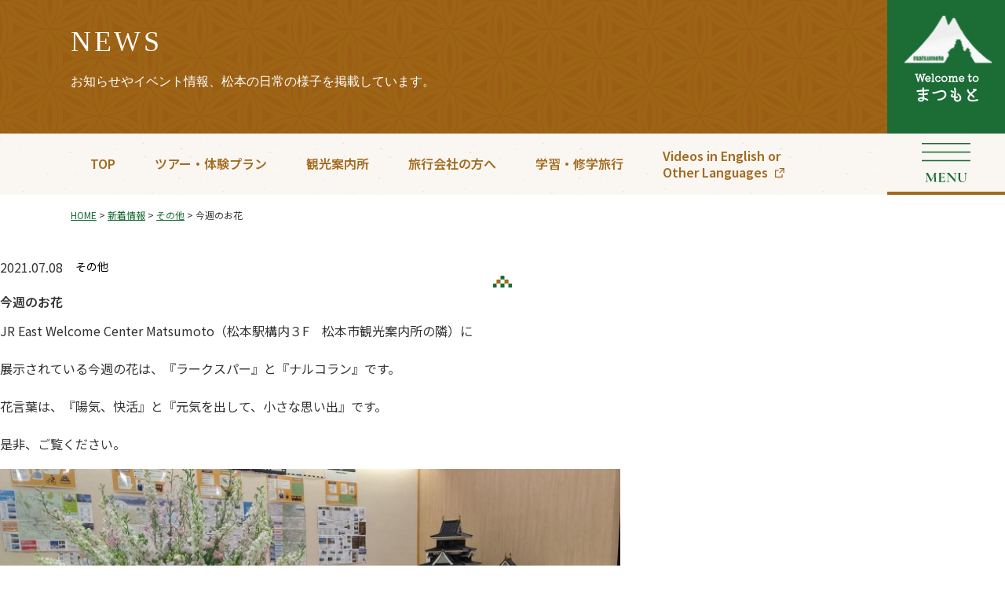

--- FILE ---
content_type: text/html; charset=UTF-8
request_url: https://www.matsumoto-tca.or.jp/%E4%BB%8A%E9%80%B1%E3%81%AE%E3%81%8A%E8%8A%B1-9
body_size: 9941
content:
<!DOCTYPE html>
<!--[if lt IE 9]>
<html id="ie8" lang="ja">
<![endif]-->
<!--[if gt IE 8]><!-->
<html lang="ja">
<!--<![endif]-->
<head prefix="og: http://ogp.me/ns# fb: http://ogp.me/ns/fb#"><meta charset="UTF-8" />
<meta name="format-detection" content="telephone=no" />
<title>今週のお花 &#8211; Welcome to まつもと</title>
	<meta property="og:url" content="https://www.matsumoto-tca.or.jp/%E4%BB%8A%E9%80%B1%E3%81%AE%E3%81%8A%E8%8A%B1-9">
			<meta property="og:type" content="article" />
		<meta property="og:title" content="今週のお花" />
					<meta property="og:image" content="https://www.matsumoto-tca.or.jp/wp-content/uploads/2023/11/049e6e37273dbee99e368d2503b83b1a.jpg" />
				<meta property="og:site_name" content="Welcome to まつもと" />
	<meta name="twitter:card" content="summary_large_image" />
	<link rel="alternate" type="application/rss+xml" title="RSS" href="https://www.matsumoto-tca.or.jp/feed" /><!--MAT MTL (see http://www.bluespeaker.jp/blog/website/wordpress-commentfeed.html) -->
<link rel="profile" href="http://gmpg.org/xfn/11" />
<link rel="pingback" href="https://www.matsumoto-tca.or.jp/xmlrpc.php" />
<!--[if lt IE 9]>
<script src="https://www.matsumoto-tca.or.jp/wp-content/themes/matsumoto-tca/js/html5.js" type="text/javascript"></script>
<![endif]-->
<meta name='robots' content='max-image-preview:large' />
	<style>img:is([sizes="auto" i], [sizes^="auto," i]) { contain-intrinsic-size: 3000px 1500px }</style>
	<link rel='dns-prefetch' href='//maxcdn.bootstrapcdn.com' />
<link rel='stylesheet' id='theme-stylesheet-css' href='https://www.matsumoto-tca.or.jp/wp-content/themes/matsumoto-tca/style.css?ver=1759557197' type='text/css' media='all' />
<link rel='stylesheet' id='sbi_styles-css' href='https://www.matsumoto-tca.or.jp/wp-content/plugins/instagram-feed/css/sbi-styles.min.css?ver=6.9.1' type='text/css' media='all' />
<link rel='stylesheet' id='wp-block-library-css' href='https://www.matsumoto-tca.or.jp/wp-includes/css/dist/block-library/style.min.css?ver=6.8.3' type='text/css' media='all' />
<style id='classic-theme-styles-inline-css' type='text/css'>
/*! This file is auto-generated */
.wp-block-button__link{color:#fff;background-color:#32373c;border-radius:9999px;box-shadow:none;text-decoration:none;padding:calc(.667em + 2px) calc(1.333em + 2px);font-size:1.125em}.wp-block-file__button{background:#32373c;color:#fff;text-decoration:none}
</style>
<style id='safe-svg-svg-icon-style-inline-css' type='text/css'>
.safe-svg-cover{text-align:center}.safe-svg-cover .safe-svg-inside{display:inline-block;max-width:100%}.safe-svg-cover svg{fill:currentColor;height:100%;max-height:100%;max-width:100%;width:100%}

</style>
<style id='global-styles-inline-css' type='text/css'>
:root{--wp--preset--aspect-ratio--square: 1;--wp--preset--aspect-ratio--4-3: 4/3;--wp--preset--aspect-ratio--3-4: 3/4;--wp--preset--aspect-ratio--3-2: 3/2;--wp--preset--aspect-ratio--2-3: 2/3;--wp--preset--aspect-ratio--16-9: 16/9;--wp--preset--aspect-ratio--9-16: 9/16;--wp--preset--color--black: #000000;--wp--preset--color--cyan-bluish-gray: #abb8c3;--wp--preset--color--white: #ffffff;--wp--preset--color--pale-pink: #f78da7;--wp--preset--color--vivid-red: #cf2e2e;--wp--preset--color--luminous-vivid-orange: #ff6900;--wp--preset--color--luminous-vivid-amber: #fcb900;--wp--preset--color--light-green-cyan: #7bdcb5;--wp--preset--color--vivid-green-cyan: #00d084;--wp--preset--color--pale-cyan-blue: #8ed1fc;--wp--preset--color--vivid-cyan-blue: #0693e3;--wp--preset--color--vivid-purple: #9b51e0;--wp--preset--gradient--vivid-cyan-blue-to-vivid-purple: linear-gradient(135deg,rgba(6,147,227,1) 0%,rgb(155,81,224) 100%);--wp--preset--gradient--light-green-cyan-to-vivid-green-cyan: linear-gradient(135deg,rgb(122,220,180) 0%,rgb(0,208,130) 100%);--wp--preset--gradient--luminous-vivid-amber-to-luminous-vivid-orange: linear-gradient(135deg,rgba(252,185,0,1) 0%,rgba(255,105,0,1) 100%);--wp--preset--gradient--luminous-vivid-orange-to-vivid-red: linear-gradient(135deg,rgba(255,105,0,1) 0%,rgb(207,46,46) 100%);--wp--preset--gradient--very-light-gray-to-cyan-bluish-gray: linear-gradient(135deg,rgb(238,238,238) 0%,rgb(169,184,195) 100%);--wp--preset--gradient--cool-to-warm-spectrum: linear-gradient(135deg,rgb(74,234,220) 0%,rgb(151,120,209) 20%,rgb(207,42,186) 40%,rgb(238,44,130) 60%,rgb(251,105,98) 80%,rgb(254,248,76) 100%);--wp--preset--gradient--blush-light-purple: linear-gradient(135deg,rgb(255,206,236) 0%,rgb(152,150,240) 100%);--wp--preset--gradient--blush-bordeaux: linear-gradient(135deg,rgb(254,205,165) 0%,rgb(254,45,45) 50%,rgb(107,0,62) 100%);--wp--preset--gradient--luminous-dusk: linear-gradient(135deg,rgb(255,203,112) 0%,rgb(199,81,192) 50%,rgb(65,88,208) 100%);--wp--preset--gradient--pale-ocean: linear-gradient(135deg,rgb(255,245,203) 0%,rgb(182,227,212) 50%,rgb(51,167,181) 100%);--wp--preset--gradient--electric-grass: linear-gradient(135deg,rgb(202,248,128) 0%,rgb(113,206,126) 100%);--wp--preset--gradient--midnight: linear-gradient(135deg,rgb(2,3,129) 0%,rgb(40,116,252) 100%);--wp--preset--font-size--small: 13px;--wp--preset--font-size--medium: 20px;--wp--preset--font-size--large: 36px;--wp--preset--font-size--x-large: 42px;--wp--preset--spacing--20: 0.44rem;--wp--preset--spacing--30: 0.67rem;--wp--preset--spacing--40: 1rem;--wp--preset--spacing--50: 1.5rem;--wp--preset--spacing--60: 2.25rem;--wp--preset--spacing--70: 3.38rem;--wp--preset--spacing--80: 5.06rem;--wp--preset--shadow--natural: 6px 6px 9px rgba(0, 0, 0, 0.2);--wp--preset--shadow--deep: 12px 12px 50px rgba(0, 0, 0, 0.4);--wp--preset--shadow--sharp: 6px 6px 0px rgba(0, 0, 0, 0.2);--wp--preset--shadow--outlined: 6px 6px 0px -3px rgba(255, 255, 255, 1), 6px 6px rgba(0, 0, 0, 1);--wp--preset--shadow--crisp: 6px 6px 0px rgba(0, 0, 0, 1);}:where(.is-layout-flex){gap: 0.5em;}:where(.is-layout-grid){gap: 0.5em;}body .is-layout-flex{display: flex;}.is-layout-flex{flex-wrap: wrap;align-items: center;}.is-layout-flex > :is(*, div){margin: 0;}body .is-layout-grid{display: grid;}.is-layout-grid > :is(*, div){margin: 0;}:where(.wp-block-columns.is-layout-flex){gap: 2em;}:where(.wp-block-columns.is-layout-grid){gap: 2em;}:where(.wp-block-post-template.is-layout-flex){gap: 1.25em;}:where(.wp-block-post-template.is-layout-grid){gap: 1.25em;}.has-black-color{color: var(--wp--preset--color--black) !important;}.has-cyan-bluish-gray-color{color: var(--wp--preset--color--cyan-bluish-gray) !important;}.has-white-color{color: var(--wp--preset--color--white) !important;}.has-pale-pink-color{color: var(--wp--preset--color--pale-pink) !important;}.has-vivid-red-color{color: var(--wp--preset--color--vivid-red) !important;}.has-luminous-vivid-orange-color{color: var(--wp--preset--color--luminous-vivid-orange) !important;}.has-luminous-vivid-amber-color{color: var(--wp--preset--color--luminous-vivid-amber) !important;}.has-light-green-cyan-color{color: var(--wp--preset--color--light-green-cyan) !important;}.has-vivid-green-cyan-color{color: var(--wp--preset--color--vivid-green-cyan) !important;}.has-pale-cyan-blue-color{color: var(--wp--preset--color--pale-cyan-blue) !important;}.has-vivid-cyan-blue-color{color: var(--wp--preset--color--vivid-cyan-blue) !important;}.has-vivid-purple-color{color: var(--wp--preset--color--vivid-purple) !important;}.has-black-background-color{background-color: var(--wp--preset--color--black) !important;}.has-cyan-bluish-gray-background-color{background-color: var(--wp--preset--color--cyan-bluish-gray) !important;}.has-white-background-color{background-color: var(--wp--preset--color--white) !important;}.has-pale-pink-background-color{background-color: var(--wp--preset--color--pale-pink) !important;}.has-vivid-red-background-color{background-color: var(--wp--preset--color--vivid-red) !important;}.has-luminous-vivid-orange-background-color{background-color: var(--wp--preset--color--luminous-vivid-orange) !important;}.has-luminous-vivid-amber-background-color{background-color: var(--wp--preset--color--luminous-vivid-amber) !important;}.has-light-green-cyan-background-color{background-color: var(--wp--preset--color--light-green-cyan) !important;}.has-vivid-green-cyan-background-color{background-color: var(--wp--preset--color--vivid-green-cyan) !important;}.has-pale-cyan-blue-background-color{background-color: var(--wp--preset--color--pale-cyan-blue) !important;}.has-vivid-cyan-blue-background-color{background-color: var(--wp--preset--color--vivid-cyan-blue) !important;}.has-vivid-purple-background-color{background-color: var(--wp--preset--color--vivid-purple) !important;}.has-black-border-color{border-color: var(--wp--preset--color--black) !important;}.has-cyan-bluish-gray-border-color{border-color: var(--wp--preset--color--cyan-bluish-gray) !important;}.has-white-border-color{border-color: var(--wp--preset--color--white) !important;}.has-pale-pink-border-color{border-color: var(--wp--preset--color--pale-pink) !important;}.has-vivid-red-border-color{border-color: var(--wp--preset--color--vivid-red) !important;}.has-luminous-vivid-orange-border-color{border-color: var(--wp--preset--color--luminous-vivid-orange) !important;}.has-luminous-vivid-amber-border-color{border-color: var(--wp--preset--color--luminous-vivid-amber) !important;}.has-light-green-cyan-border-color{border-color: var(--wp--preset--color--light-green-cyan) !important;}.has-vivid-green-cyan-border-color{border-color: var(--wp--preset--color--vivid-green-cyan) !important;}.has-pale-cyan-blue-border-color{border-color: var(--wp--preset--color--pale-cyan-blue) !important;}.has-vivid-cyan-blue-border-color{border-color: var(--wp--preset--color--vivid-cyan-blue) !important;}.has-vivid-purple-border-color{border-color: var(--wp--preset--color--vivid-purple) !important;}.has-vivid-cyan-blue-to-vivid-purple-gradient-background{background: var(--wp--preset--gradient--vivid-cyan-blue-to-vivid-purple) !important;}.has-light-green-cyan-to-vivid-green-cyan-gradient-background{background: var(--wp--preset--gradient--light-green-cyan-to-vivid-green-cyan) !important;}.has-luminous-vivid-amber-to-luminous-vivid-orange-gradient-background{background: var(--wp--preset--gradient--luminous-vivid-amber-to-luminous-vivid-orange) !important;}.has-luminous-vivid-orange-to-vivid-red-gradient-background{background: var(--wp--preset--gradient--luminous-vivid-orange-to-vivid-red) !important;}.has-very-light-gray-to-cyan-bluish-gray-gradient-background{background: var(--wp--preset--gradient--very-light-gray-to-cyan-bluish-gray) !important;}.has-cool-to-warm-spectrum-gradient-background{background: var(--wp--preset--gradient--cool-to-warm-spectrum) !important;}.has-blush-light-purple-gradient-background{background: var(--wp--preset--gradient--blush-light-purple) !important;}.has-blush-bordeaux-gradient-background{background: var(--wp--preset--gradient--blush-bordeaux) !important;}.has-luminous-dusk-gradient-background{background: var(--wp--preset--gradient--luminous-dusk) !important;}.has-pale-ocean-gradient-background{background: var(--wp--preset--gradient--pale-ocean) !important;}.has-electric-grass-gradient-background{background: var(--wp--preset--gradient--electric-grass) !important;}.has-midnight-gradient-background{background: var(--wp--preset--gradient--midnight) !important;}.has-small-font-size{font-size: var(--wp--preset--font-size--small) !important;}.has-medium-font-size{font-size: var(--wp--preset--font-size--medium) !important;}.has-large-font-size{font-size: var(--wp--preset--font-size--large) !important;}.has-x-large-font-size{font-size: var(--wp--preset--font-size--x-large) !important;}
:where(.wp-block-post-template.is-layout-flex){gap: 1.25em;}:where(.wp-block-post-template.is-layout-grid){gap: 1.25em;}
:where(.wp-block-columns.is-layout-flex){gap: 2em;}:where(.wp-block-columns.is-layout-grid){gap: 2em;}
:root :where(.wp-block-pullquote){font-size: 1.5em;line-height: 1.6;}
</style>
<link rel='stylesheet' id='contact-form-7-css' href='https://www.matsumoto-tca.or.jp/wp-content/plugins/contact-form-7/includes/css/styles.css?ver=6.1.2' type='text/css' media='all' />
<link rel='stylesheet' id='fancybox-for-wp-css' href='https://www.matsumoto-tca.or.jp/wp-content/plugins/fancybox-for-wordpress/assets/css/fancybox.css?ver=1.3.4' type='text/css' media='all' />
<link rel='stylesheet' id='cff-css' href='https://www.matsumoto-tca.or.jp/wp-content/plugins/custom-facebook-feed/assets/css/cff-style.min.css?ver=4.3.2' type='text/css' media='all' />
<link rel='stylesheet' id='sb-font-awesome-css' href='https://maxcdn.bootstrapcdn.com/font-awesome/4.7.0/css/font-awesome.min.css?ver=6.8.3' type='text/css' media='all' />
<link rel='stylesheet' id='wp-pagenavi-css' href='https://www.matsumoto-tca.or.jp/wp-content/plugins/wp-pagenavi/pagenavi-css.css?ver=2.70' type='text/css' media='all' />
<script type="text/javascript" src="https://www.matsumoto-tca.or.jp/wp-includes/js/jquery/jquery.min.js?ver=3.7.1" id="jquery-core-js"></script>
<script type="text/javascript" src="https://www.matsumoto-tca.or.jp/wp-includes/js/jquery/jquery-migrate.min.js?ver=3.4.1" id="jquery-migrate-js"></script>
<script type="text/javascript" src="https://www.matsumoto-tca.or.jp/js/jquery.easing.1.3.js?ver=6.8.3" id="jquery-easing-js"></script>
<script type="text/javascript" src="https://www.matsumoto-tca.or.jp/js/delighters.js" id="delighters-js"></script>
<script type="text/javascript" src="https://www.matsumoto-tca.or.jp/js/script.js" id="MTL-script-js"></script>
<script type="text/javascript" src="https://www.matsumoto-tca.or.jp/wp-content/plugins/fancybox-for-wordpress/assets/js/purify.min.js?ver=1.3.4" id="purify-js"></script>
<script type="text/javascript" src="https://www.matsumoto-tca.or.jp/wp-content/plugins/fancybox-for-wordpress/assets/js/jquery.fancybox.js?ver=1.3.4" id="fancybox-for-wp-js"></script>
<link rel="https://api.w.org/" href="https://www.matsumoto-tca.or.jp/wp-json/" /><link rel="alternate" title="JSON" type="application/json" href="https://www.matsumoto-tca.or.jp/wp-json/wp/v2/posts/2963" /><link rel="EditURI" type="application/rsd+xml" title="RSD" href="https://www.matsumoto-tca.or.jp/xmlrpc.php?rsd" />
<link rel='shortlink' href='https://www.matsumoto-tca.or.jp/?p=2963' />
<link rel="alternate" title="oEmbed (JSON)" type="application/json+oembed" href="https://www.matsumoto-tca.or.jp/wp-json/oembed/1.0/embed?url=https%3A%2F%2Fwww.matsumoto-tca.or.jp%2F%25e4%25bb%258a%25e9%2580%25b1%25e3%2581%25ae%25e3%2581%258a%25e8%258a%25b1-9" />
<link rel="alternate" title="oEmbed (XML)" type="text/xml+oembed" href="https://www.matsumoto-tca.or.jp/wp-json/oembed/1.0/embed?url=https%3A%2F%2Fwww.matsumoto-tca.or.jp%2F%25e4%25bb%258a%25e9%2580%25b1%25e3%2581%25ae%25e3%2581%258a%25e8%258a%25b1-9&#038;format=xml" />
<link rel="canonical" href="https://www.matsumoto-tca.or.jp/%e4%bb%8a%e9%80%b1%e3%81%ae%e3%81%8a%e8%8a%b1-9" />
<script language="JavaScript">
jQuery (document).ready( function () {
jQuery ('a[href^=http]').not('[href*="'+location.hostname+'"]').attr('target','_blank');
})
</script>
<!-- Fancybox for WordPress v3.3.7 -->
<style type="text/css">
	.fancybox-slide--image .fancybox-content{background-color: #FFFFFF}div.fancybox-caption{display:none !important;}
	
	img.fancybox-image{border-width:10px;border-color:#FFFFFF;border-style:solid;}
	div.fancybox-bg{background-color:rgba(102,102,102,0.3);opacity:1 !important;}div.fancybox-content{border-color:#FFFFFF}
	div#fancybox-title{background-color:#FFFFFF}
	div.fancybox-content{background-color:#FFFFFF}
	div#fancybox-title-inside{color:#333333}
	
	
	
	div.fancybox-caption p.caption-title{display:inline-block}
	div.fancybox-caption p.caption-title{font-size:14px}
	div.fancybox-caption p.caption-title{color:#333333}
	div.fancybox-caption {color:#333333}div.fancybox-caption p.caption-title {background:#fff; width:auto;padding:10px 30px;}div.fancybox-content p.caption-title{color:#333333;margin: 0;padding: 5px 0;}
</style><script type="text/javascript">
	jQuery(function () {

		var mobileOnly = false;
		
		if (mobileOnly) {
			return;
		}

		jQuery.fn.getTitle = function () { // Copy the title of every IMG tag and add it to its parent A so that fancybox can show titles
			var arr = jQuery("a[data-fancybox]");jQuery.each(arr, function() {var title = jQuery(this).children("img").attr("title") || '';var figCaptionHtml = jQuery(this).next("figcaption").html() || '';var processedCaption = figCaptionHtml;if (figCaptionHtml.length && typeof DOMPurify === 'function') {processedCaption = DOMPurify.sanitize(figCaptionHtml, {USE_PROFILES: {html: true}});} else if (figCaptionHtml.length) {processedCaption = jQuery("<div>").text(figCaptionHtml).html();}var newTitle = title;if (processedCaption.length) {newTitle = title.length ? title + " " + processedCaption : processedCaption;}if (newTitle.length) {jQuery(this).attr("title", newTitle);}});		}

		// Supported file extensions

				var thumbnails = jQuery("a:has(img)").not(".nolightbox").not('.envira-gallery-link').not('.ngg-simplelightbox').filter(function () {
			return /\.(jpe?g|png|gif|mp4|webp|bmp)(\?[^/]*)*$/i.test(jQuery(this).attr('href'))
		});
		

		// Add data-type iframe for links that are not images or videos.
		var iframeLinks = jQuery('.fancyboxforwp').filter(function () {
			return !/\.(jpe?g|png|gif|mp4|webp|bmp|pdf)(\?[^/]*)*$/i.test(jQuery(this).attr('href'))
		}).filter(function () {
			return !/vimeo|youtube/i.test(jQuery(this).attr('href'))
		});
		iframeLinks.attr({"data-type": "iframe"}).getTitle();

				// Gallery All
		thumbnails.addClass("fancyboxforwp").attr("data-fancybox", "gallery").getTitle();
		iframeLinks.attr({"data-fancybox": "gallery"}).getTitle();

		// Gallery type NONE
		
		// Call fancybox and apply it on any link with a rel atribute that starts with "fancybox", with the options set on the admin panel
		jQuery("a.fancyboxforwp").fancyboxforwp({
			loop: false,
			smallBtn: false,
			zoomOpacity: "auto",
			animationEffect: "fade",
			animationDuration: 500,
			transitionEffect: "fade",
			transitionDuration: "300",
			overlayShow: true,
			overlayOpacity: "0.3",
			titleShow: true,
			titlePosition: "inside",
			keyboard: true,
			showCloseButton: false,
			arrows: true,
			clickContent:false,
			clickSlide: "close",
			mobile: {
				clickContent: function (current, event) {
					return current.type === "image" ? "toggleControls" : false;
				},
				clickSlide: function (current, event) {
					return current.type === "image" ? "close" : "close";
				},
			},
			wheel: false,
			toolbar: true,
			preventCaptionOverlap: true,
			onInit: function() { },			onDeactivate
	: function() { },		beforeClose: function() { },			afterShow: function(instance) { jQuery( ".fancybox-image" ).on("click", function( ){ ( instance.isScaledDown() ) ? instance.scaleToActual() : instance.scaleToFit() }) },				afterClose: function() { },					caption : function( instance, item ) {var title = "";if("undefined" != typeof jQuery(this).context ){var title = jQuery(this).context.title;} else { var title = ("undefined" != typeof jQuery(this).attr("title")) ? jQuery(this).attr("title") : false;}var caption = jQuery(this).data('caption') || '';if ( item.type === 'image' && title.length ) {caption = (caption.length ? caption + '<br />' : '') + '<p class="caption-title">'+jQuery("<div>").text(title).html()+'</p>' ;}if (typeof DOMPurify === "function" && caption.length) { return DOMPurify.sanitize(caption, {USE_PROFILES: {html: true}}); } else { return jQuery("<div>").text(caption).html(); }},
		afterLoad : function( instance, current ) {var captionContent = current.opts.caption || '';var sanitizedCaptionString = '';if (typeof DOMPurify === 'function' && captionContent.length) {sanitizedCaptionString = DOMPurify.sanitize(captionContent, {USE_PROFILES: {html: true}});} else if (captionContent.length) { sanitizedCaptionString = jQuery("<div>").text(captionContent).html();}if (sanitizedCaptionString.length) { current.$content.append(jQuery('<div class=\"fancybox-custom-caption inside-caption\" style=\" position: absolute;left:0;right:0;color:#000;margin:0 auto;bottom:0;text-align:center;background-color:#FFFFFF \"></div>').html(sanitizedCaptionString)); }},
			})
		;

			})
</script>
<!-- END Fancybox for WordPress -->

		<!-- GA Google Analytics @ https://m0n.co/ga -->
		<script async src="https://www.googletagmanager.com/gtag/js?id=G-QX3Q0RF4YZ"></script>
		<script>
			window.dataLayer = window.dataLayer || [];
			function gtag(){dataLayer.push(arguments);}
			gtag('js', new Date());
			gtag('config', 'G-QX3Q0RF4YZ');
		</script>

	<style type="text/css">.logged-in .broken_link, .logged-in a.broken_link {
	text-decoration: line-through;
}</style><style type="text/css"><!-- .onlyloggedin { display: none } --></style></head>

<body class="wp-singular post-template-default single single-post postid-2963 single-format-standard wp-theme-matsumoto-tca pc singular" id=my-blog>
<div id="page" class="hfeed">
	<header id="branding">
		<div id="masthead">
													<div id="headlogo" class="imgonly following"><a href="https://www.matsumoto-tca.or.jp/">
					<img class="png" src="https://www.matsumoto-tca.or.jp/images/header_logo_child.svg" alt="一般社団法人　松本観光コンベンション協会サイト" />
				</a></div>
										<div class="page-header">
											<h1 class="page-title mincho">NEWS</h1>
						<span class="mincho text">お知らせやイベント情報、松本の日常の様子を掲載しています。</span>
										</div><!-- .page-header -->
						<div id="menu_overlay"></div>
			<div class="imgonly following" id="menu_open_btn"><a href="javascript:;"><img src="/images/btn_hamburger.svg" alt="メニュー" /></a></div>
			<div class="following" id="headmenu">
				<div class="imgonly following" id="menu_close_btn"><a href="javascript:;"><img src="/images/btn_close.svg" alt="閉じる" /></a></div>
				<div class="sitename mincho">松本観光コンベンション協会　公式サイト</div>
				<ul class="menu_main">
					<li><a href="https://www.matsumoto-tca.or.jp/">TOP</a></li>
					<li><a href="https://www.matsumoto-tca.or.jp/tours">ツアー・体験プラン</a></li>
					<li><a href="https://www.matsumoto-tca.or.jp/tic">観光案内所</a></li>
					<li><a href="https://www.matsumoto-tca.or.jp/fortour">旅行会社の方へ</a></li>
					<li><a href="https://www.matsumoto-tca.or.jp/studytrip">学習・修学旅行</a></li>
					<li class="linkbtn contact"><a href="https://www.matsumoto-tca.or.jp/contact">お問い合わせ</a>	<form method="get" id="searchform" action="https://www.matsumoto-tca.or.jp/">
		<label for="s" class="assistive-text">Search</label>
		<input type="text" class="field" name="s" value="" /><button type="submit" class="submit" id="searchsubmit"><img src="https://www.matsumoto-tca.or.jp/images/icon_search.svg" width="20" height="20" alt="Search" /></button>
	</form>
</li>
				</ul>
				<div class="menu_right">
					<ul>
						<li><a class="current" href="https://www.matsumoto-tca.or.jp/?cat=0">NEWS</a></li>
						<li><a href="https://www.matsumoto-tca.or.jp/association">協会情報</a>
							<ul class="menu_child nostyle">
								<li><a href="https://www.matsumoto-tca.or.jp/association#association_aboutus">組織概要</a></li>
								<li><a href="https://www.matsumoto-tca.or.jp/association#association_member">会員募集</a></li>
								<li><a href="https://www.matsumoto-tca.or.jp/association/memberlist">会員一覧</a></li>
								<li><a href="https://www.matsumoto-tca.or.jp/association#association_zaimu">財務状況等</a></li>
								<li><a href="https://www.matsumoto-tca.or.jp/association#association_news">協会ニュース</a></li>
							</ul>
						</li>
						<li><a href="https://www.matsumoto-tca.or.jp/convention">コンベンション</a>
							<ul class="menu_child nostyle">
								<li><a href="https://www.matsumoto-tca.or.jp/convention/facilitylist">会場一覧</a></li>
								<li><a href="https://www.matsumoto-tca.or.jp/convention#facility_support">支援制度</a></li>
								<li><a href="https://www.matsumoto-tca.or.jp/convention#facility_conventionlist">開催実績・予定</a></li>
							</ul>
						</li>
						<li class="shinmatsu"><a href="https://visitmatsumoto.com/" target="_blank">松本市公式観光情報サイト　新まつもと物語</a>							<ul class="menu_child nostyle">
								<li><a href="https://visitmatsumoto.com/coverstory/" target="_blank">イベント特集</a></li>
								<li><a href="https://visitmatsumoto.com/genre/stay/" target="_blank">松本の宿</a></li>
								<li><a href="https://visitmatsumoto.com/brochure/" target="_blank">デジタルパンフレット</a></li>
								<li><a href="https://visitmatsumoto.com/access/" target="_blank">松本へのアクセス</a></li>
							</ul>
						</li>
					</ul>
					<ul class="menu_blank">
												<li><a href="https://matsumoto-film.jp/" target="_blank">ロケーションガイド</a></li>
						<li><a href="http://www.matsumoto-tca.or.jp/sports/" target="_blank">スポーツコミッション</a></li>
												<li><a href="https://www.youtube.com/@cometomatsumoto" target="_blank">Videos in English or Other Languages</a></li>
						<li class="sns_wrap"><!--span class="mincho">FOLLOW ME</span 2023.10 Aki c/o --><a href="https://www.instagram.com/matsumoto_kanko/" target="_blank" class="imgonly"><img src="/images/icon_instagram.svg" alt="Instagram"></a><a href="https://www.facebook.com/matsumoto.tourism" target="_blank" class="imgonly"><img src="/images/icon_fb.svg" alt="Facebook"></a><a href="https://www.youtube.com/channel/UCqzXyAEfFQukTTKSF3u4f8g" target="_blank" class="imgonly"><img src="/images/icon_youtube.svg" alt="Youtube"></a><a href="https://twitter.com/matsumoto_tca" target="_blank" class="imgonly"><img src="/images/icon_twitter.svg" alt="twitter"></a><a href="https://www.tiktok.com/@matsumoto.tourism" target="_blank" class="imgonly"><img src="/images/icon_tiktok.svg" alt="TikTok"></a></li>
					</ul>
				</div><!-- .menu_right -->
			</div><!-- #headmenu -->
		</div><!-- #masthead -->
	</header><!-- #branding -->

	<div id="main">

			<div id="nav_menu">			<ul>
				<li><a href="https://www.matsumoto-tca.or.jp/">TOP</a></li>
									<li><a href="https://www.matsumoto-tca.or.jp/tours">ツアー・体験プラン</a></li>
					<li><a href="https://www.matsumoto-tca.or.jp/tic">観光案内所</a></li>
					<li class="fortour"><a href="https://www.matsumoto-tca.or.jp/fortour">旅行会社の方へ</a></li>
					<li class="studytrip"><a href="https://www.matsumoto-tca.or.jp/studytrip">学習・修学旅行</a></li>
					<li class="video external"><a href="https://www.youtube.com/@cometomatsumoto" target="_blank">Videos in English or<br />Other Languages</a></li>
								</ul>
		</div>
	
			
		<div id="breadcrumbs">
<!-- Breadcrumb NavXT 7.4.1 -->
<span property="itemListElement" typeof="ListItem"><a property="item" typeof="WebPage" title="Welcome to まつもとへ" href="https://www.matsumoto-tca.or.jp" class="home" ><span property="name">HOME</span></a><meta property="position" content="1"></span> &gt; <span property="itemListElement" typeof="ListItem"><a property="item" typeof="WebPage" title="新着情報へ" href="https://www.matsumoto-tca.or.jp/?cat=0" class="home" ><span property="name">新着情報</span></a><meta property="position" content="2"></span> &gt; <span property="itemListElement" typeof="ListItem"><a property="item" typeof="WebPage" title="その他へ" href="https://www.matsumoto-tca.or.jp/category/other" class="taxonomy category" ><span property="name">その他</span></a><meta property="position" content="3"></span> &gt; <span property="itemListElement" typeof="ListItem"><span property="name" class="post post-post current-item">今週のお花</span><meta property="url" content="https://www.matsumoto-tca.or.jp/%e4%bb%8a%e9%80%b1%e3%81%ae%e3%81%8a%e8%8a%b1-9"><meta property="position" content="4"></span>		</div>
	
		<div id="mainwall">

<div id="primary" class="nosidebar">
	<div id="content" role="main">
		
<article id="post-2963" class="single post-2963 post type-post status-publish format-standard has-post-thumbnail hentry category-other">
	<header class="entry-header">

		<span class="blogdate">2021.07.08</span><span class="categories"><ul class="post-categories">
	<li><a href="https://www.matsumoto-tca.or.jp/category/other" rel="category tag">その他</a></li></ul></span>			<h2 class="entry-title">今週のお花</h2>
			
	</header><!-- .entry-header -->

	
	<section class="entry-content">
		<div class="wall">
			<p>				JR East Welcome Center Matsumoto（松本駅構内３F　松本市観光案内所の隣）に</p>
<p>展示されている今週の花は、『ラークスパー』と『ナルコラン』です。</p>
<p>花言葉は、『陽気、快活』と『元気を出して、小さな思い出』です。</p>
<p>是非、ご覧ください。</p>
<img fetchpriority="high" decoding="async" class="alignnone size-large" src="/wp-content/uploads/2021/07/049e6e37273dbee99e368d2503b83b1a.jpg" alt="" width="790" height="444" />
					</div>
	</section><!-- .entry-content -->

	<footer class="entry-meta">
			</footer>
</article>
	<div id="comments">
	
	
			<!-- MTL c/o p class="nocomments">Comments are closed.</p-->
	
	
</div><!-- #comments -->
			<nav id="nav-single">
				<h3 class="assistive-text">Post navigation</h3>
				<span class="nav-previous"><a href="https://www.matsumoto-tca.or.jp/%e8%a1%97%e4%b8%ad%e3%82%92%e6%b5%81%e3%82%8c%e3%82%8b%e5%a5%b3%e9%b3%a5%e7%be%bd%e5%b7%9d" rel="next">前へ</a></span>
				<span class="nav-top"><a href="./">一覧に戻る</a></span>
				<span class="nav-next"><a href="https://www.matsumoto-tca.or.jp/%e5%92%8c%e5%82%98%e3%81%ae%e3%82%a2%e3%83%b3%e3%83%96%e3%83%ac%e3%83%a9%e3%82%b9%e3%82%ab%e3%82%a42021" rel="prev">次へ</a></span>
			</nav><!-- #nav-single -->
				</div><!-- #content -->
</div><!-- #primary -->


			<!-- プラグインの設定で"none"にする場合 ?php wp_social_bookmarking_light_output_e(); ? -->
			<div class="imgonly" id="ft_nav_top"><a href="#page"><img src="https://www.matsumoto-tca.or.jp/images/nav_gotop.svg" alt="ページの先頭へ" /></a></div>

		</div><!-- #mainwall -->
	</div><!-- #topmain/main -->

	<footer id="colophon">
		<div class="wall">
			<div id="ft_logo"><img src="/images/footer_logo.svg" alt="社団法人　松本観光コンベンション協会"></div>
			<div id="ft_add">
				〒390-0874　長野県松本市大手3-8-13　<br class="sponly" />松本市役所大手事務所1F<br />
				Tel:<span class="sptel">0263-34-3295</span> / Fax:0263-39-7320
			</div><!-- #ft_add -->
							<div class="ft_menu_wrapper">
					<ul class="menu_main nostyle">
						<li><a href="https://www.matsumoto-tca.or.jp/">TOP</a></li>
						<li><a href="https://www.matsumoto-tca.or.jp/tours">ツアー・体験プラン</a></li>
						<li><a href="https://www.matsumoto-tca.or.jp/tic">観光案内所</a></li>
						<li><a href="https://www.matsumoto-tca.or.jp/fortour">旅行会社の方へ</a></li>
						<li><a href="https://www.matsumoto-tca.or.jp/studytrip">学習・修学旅行</a></li>
					</ul>
					<div class="menu_right">
						<div class="linkbtn contact"><a href="https://www.matsumoto-tca.or.jp/contact">お問い合わせ</a></div>
						<ul class="nostyle">
							<li><a href="https://www.matsumoto-tca.or.jp/?cat=0">NEWS</a></li>
							<li><a href="https://www.matsumoto-tca.or.jp/association">協会情報</a>
								<ul class="menu_child nostyle">
									<li><a href="/association/memberlist">会員一覧</a></li>
								</ul>
							</li>
							<li><a href="https://www.matsumoto-tca.or.jp/convention">コンベンション</a>
								<ul class="menu_child nostyle">
									<li><a href="/convention/facilitylist">会場一覧</a></li>
								</ul>
							</li>
							<li><a href="https://www.matsumoto-tca.or.jp/wp-content/uploads/2025/02/MatsumotoTCA_yakkan.pdf" target="_blank">旅行業約款（PDF）</a></li>
							<li><a href="https://www.matsumoto-tca.or.jp/conditions">旅行条件書</a></li>
							<li><a href="https://www.matsumoto-tca.or.jp/transactions">特定商取引に基づく表記</a></li>
							<li><a href="https://www.matsumoto-tca.or.jp/privacypolicy">Privacy Policy</a></li>
						</ul>
						<ul class="menu_blank nostyle">
							<li><a href="https://visitmatsumoto.com/" target="_blank">松本市公式観光情報サイト<br>新まつもと物語</a></li>
							<li><a href="https://matsumoto-film.jp/" target="_blank">ロケーションガイド</a></li>
							<li><a href="http://www.matsumoto-tca.or.jp/sports/" target="_blank">スポーツコミッション</a></li>
							<li><a href="https://visitmatsumoto.com/genre/stay/" target="_blank">松本の宿</a></li>
							<li><a href="https://visitmatsumoto.com/brochure/" target="_blank">デジタルパンフレット</a></li>
							<li class="video"><a href="https://www.youtube.com/@cometomatsumoto" target="_blank">Videos in English or<br />Other Languages</a></li>
						</ul>						<div class="sns_wrap"><a href="https://www.instagram.com/matsumoto_kanko/" target="_blank" class="imgonly"><img src="/images/icon_instagram.svg" alt="Instagram"></a><a href="https://www.facebook.com/matsumoto.tourism" target="_blank" class="imgonly"><img src="/images/icon_fb.svg" alt="Facebook"></a><a href="https://www.youtube.com/channel/UCqzXyAEfFQukTTKSF3u4f8g" target="_blank" class="imgonly"><img src="/images/icon_youtube.svg" alt="Youtube"></a><a href="https://twitter.com/matsumoto_tca" target="_blank" class="imgonly"><img src="/images/icon_twitter.svg" alt="twitter"></a><a href="https://www.tiktok.com/@matsumoto_kanko" target="_blank" class="imgonly"><img src="/images/icon_tiktok.svg" alt="TikTok"></a></div>
					</div><!-- .menu_right -->
				</div><!-- .ft_menu_wrapper -->
						<div id="ft_copyright"><p>© 2026 松本観光コンベンション協会 All Rights Reserved.</p></div>
		</div><!-- .wall -->
	</footer><!-- #colophon -->

</div><!-- #page -->

<script type="speculationrules">
{"prefetch":[{"source":"document","where":{"and":[{"href_matches":"\/*"},{"not":{"href_matches":["\/wp-*.php","\/wp-admin\/*","\/wp-content\/uploads\/*","\/wp-content\/*","\/wp-content\/plugins\/*","\/wp-content\/themes\/matsumoto-tca\/*","\/*\\?(.+)"]}},{"not":{"selector_matches":"a[rel~=\"nofollow\"]"}},{"not":{"selector_matches":".no-prefetch, .no-prefetch a"}}]},"eagerness":"conservative"}]}
</script>
<!-- Custom Facebook Feed JS -->
<script type="text/javascript">var cffajaxurl = "https://www.matsumoto-tca.or.jp/wp-admin/admin-ajax.php";
var cfflinkhashtags = "true";
</script>
<!-- Instagram Feed JS -->
<script type="text/javascript">
var sbiajaxurl = "https://www.matsumoto-tca.or.jp/wp-admin/admin-ajax.php";
</script>
<script type="text/javascript" src="https://www.matsumoto-tca.or.jp/wp-includes/js/dist/hooks.min.js?ver=4d63a3d491d11ffd8ac6" id="wp-hooks-js"></script>
<script type="text/javascript" src="https://www.matsumoto-tca.or.jp/wp-includes/js/dist/i18n.min.js?ver=5e580eb46a90c2b997e6" id="wp-i18n-js"></script>
<script type="text/javascript" id="wp-i18n-js-after">
/* <![CDATA[ */
wp.i18n.setLocaleData( { 'text direction\u0004ltr': [ 'ltr' ] } );
/* ]]> */
</script>
<script type="text/javascript" src="https://www.matsumoto-tca.or.jp/wp-content/plugins/contact-form-7/includes/swv/js/index.js?ver=6.1.2" id="swv-js"></script>
<script type="text/javascript" id="contact-form-7-js-translations">
/* <![CDATA[ */
( function( domain, translations ) {
	var localeData = translations.locale_data[ domain ] || translations.locale_data.messages;
	localeData[""].domain = domain;
	wp.i18n.setLocaleData( localeData, domain );
} )( "contact-form-7", {"translation-revision-date":"2025-09-30 07:44:19+0000","generator":"GlotPress\/4.0.1","domain":"messages","locale_data":{"messages":{"":{"domain":"messages","plural-forms":"nplurals=1; plural=0;","lang":"ja_JP"},"This contact form is placed in the wrong place.":["\u3053\u306e\u30b3\u30f3\u30bf\u30af\u30c8\u30d5\u30a9\u30fc\u30e0\u306f\u9593\u9055\u3063\u305f\u4f4d\u7f6e\u306b\u7f6e\u304b\u308c\u3066\u3044\u307e\u3059\u3002"],"Error:":["\u30a8\u30e9\u30fc:"]}},"comment":{"reference":"includes\/js\/index.js"}} );
/* ]]> */
</script>
<script type="text/javascript" id="contact-form-7-js-before">
/* <![CDATA[ */
var wpcf7 = {
    "api": {
        "root": "https:\/\/www.matsumoto-tca.or.jp\/wp-json\/",
        "namespace": "contact-form-7\/v1"
    },
    "cached": 1
};
/* ]]> */
</script>
<script type="text/javascript" src="https://www.matsumoto-tca.or.jp/wp-content/plugins/contact-form-7/includes/js/index.js?ver=6.1.2" id="contact-form-7-js"></script>
<script type="text/javascript" src="https://www.matsumoto-tca.or.jp/wp-content/plugins/custom-facebook-feed/assets/js/cff-scripts.min.js?ver=4.3.2" id="cffscripts-js"></script>

</body>
</html>

<!--
Performance optimized by W3 Total Cache. Learn more: https://www.boldgrid.com/w3-total-cache/


Served from: www.matsumoto-tca.or.jp @ 2026-01-19 06:28:59 by W3 Total Cache
-->

--- FILE ---
content_type: image/svg+xml
request_url: https://www.matsumoto-tca.or.jp/images/icon_contact.svg
body_size: 439
content:
<svg id="グループ_2678" data-name="グループ 2678" xmlns="http://www.w3.org/2000/svg" width="40" height="40" viewBox="0 0 40 40">
  <circle id="楕円形_4287" data-name="楕円形 4287" cx="20" cy="20" r="20" fill="#fff"/>
  <path id="mail-svgrepo-com" d="M2.544,5.168A2.777,2.777,0,0,1,4.8,4H19.2a2.777,2.777,0,0,1,2.256,1.168A2.9,2.9,0,0,1,22,6.867V17.133A2.834,2.834,0,0,1,19.2,20H4.8A2.834,2.834,0,0,1,2,17.133V6.867A2.9,2.9,0,0,1,2.544,5.168ZM4.933,6l6.327,6.965a1,1,0,0,0,1.48,0L19.067,6ZM20,7.948,14.22,14.31a3,3,0,0,1-4.441,0L4,7.948v9.186A.835.835,0,0,0,4.8,18H19.2a.835.835,0,0,0,.8-.867Z" transform="translate(7.594 8)" fill="#a26a1e" fill-rule="evenodd"/>
</svg>


--- FILE ---
content_type: image/svg+xml
request_url: https://www.matsumoto-tca.or.jp/images/icon_search.svg
body_size: 226
content:
<svg xmlns="http://www.w3.org/2000/svg" width="14.843" height="14.842" viewBox="0 0 14.843 14.842"><circle cx="5.718" cy="5.718" r="5.003" fill="none" stroke="#a26a1e" stroke-linecap="round" stroke-miterlimit="10" stroke-width="1.43"/><line x1="4.07" y1="4.07" transform="translate(9.768 9.762)" fill="none" stroke="#a26a1e" stroke-linecap="round" stroke-miterlimit="10" stroke-width="1.43"/></svg>
